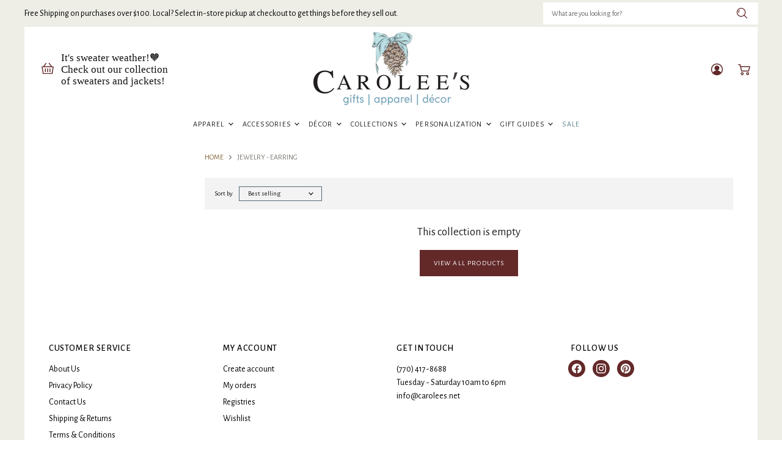

--- FILE ---
content_type: text/css
request_url: https://carolees.net/cdn/shop/t/16/assets/momentum.css?v=81295721038273966851715095618
body_size: 6452
content:
/** Shopify CDN: Minification failed

Line 1699:1 Expected "}" to go with "{"

**/
/* =========================================== 
  Streamline - Custom CSS 
  ======
  Table of contents:
  - GENERAL
    - Fixes
    - Container Control
    - Base Button Styling
    - Style the social icons
  - HOMEPAGE
  	- Slideshow
  	- Instafeed app styles
  - COLLECTION PAGE
  	- Breadcrumbs
  	- Sort
  	- Type Styles
    - Badges
  - PRODUCT PAGE
    - Type Styles
    - Collapse
    - Product Buttons
  	- Better thumbnail grid
=========================================== */
  
/* GENERAL */  

/* Fixes */
/* Fix - Flickity button positioning */
.flickity-prev-next-button {
    padding: 10px;
}

/* Fix - Double sortby */
@media screen and (max-width:860px){
.utils-sortby-title {
  display: none!important;
}}
@media screen and (min-width: 860px) {
  .utils-sortby-title {
    display: inline-block;
  }
}
/* Fix - Hover boxes */
.site-navigation a:focus {
  outline: -webkit-focus-ring-color auto 5px;
}

.site-navigation-wrapper{
  z-index:200!important;
}
  
/* Container Control - Add any new containers (sections) we created to the default responsive sizing */
#insta-container {
  /*padding-right: 10px;*/
  /*padding-left: 10px;*/
  margin-right: auto;
  margin-left: auto;
}
@media screen and (min-width: 720px) {
  #insta-container {
    /*padding-right: 1.640625rem;*/
    /*padding-left: 1.640625rem;*/
  }
}
@media screen and (min-width: 1080px) {
 #insta-container {
    /*padding-right: calc(40px);*/
   /* padding-left: calc(40px);*/
  }
}
  
/* Base Button Styling */
.slideshow-button.button-secondary,
.slideshow-button.button-primary, 
.button-primary .button-text,
.button-secondary .button-text {
  text-decoration: none;
  font-weight: 600;
  letter-spacing: 2px;
  font-size: var(--font-size-body-smallest, .75rem);
  text-transform: uppercase;
  display: inline-block;
}
  
/* Style the social icons */
.social-icons.social-icons-dark-light .social-link {
  color: #632929 ;
  padding: 0;
}
.social-icons.social-icons-inverted .social-link {
  color: white ;
  padding: 0;
}
.social-icons-inverted .social-link svg {
    background-color: #632929!important;
}
.social-icons .social-link:not(:first-child) {
  margin-left: 0.25rem;
}
.social-icons.social-icons-dark-light .social-link svg {
  background-color: unset;
}
.share-buttons.share-buttons-dark-light .share-buttons--list .share-buttons--button {
  color: #632929;
  background-color: unset;
  padding: 0;
}
.share-buttons .share-buttons--list .share-buttons--button:first-child,
.share-buttons .share-buttons--list .share-buttons--button:not(:first-child) {
  margin-left: 0.25rem;
}
.share-buttons .share-buttons--list {
  margin-top: .5rem; 
}
/* Inline share buttons */ 
.product--container .share-buttons .share-buttons--title,
.product--container .share-buttons .share-buttons--list {
  display: inline-block;
  font-family: 'Dosis';
  text-transform: uppercase;
  font-size: var(--font-size-body-smallest, .75rem);
}
.product--container .share-buttons--title {
  vertical-align: super;
}
@media screen and (min-width: 720px) {
  .product-main .share-buttons {
    margin-top: .5rem;
  }
}


/* HOMEPAGE */ 
  
/* Slideshow */
.slideshow-image {
  opacity: 1; 
  width: 100%;
  height: initial;
}  
@media screen and (min-width: 640px) {
  .slideshow-image-mobile {
    opacity: 0;
    width: 100%;
    height: 0;
  }
}
@media screen and (max-width: 639px) {
  .with-mobile .slideshow-image {
    opacity: 0; 
    width: 100%;
    height: 0;
  }  
  .slideshow-image-mobile {
    opacity: 1;
    width: 100%;
    height: initial;
  }
}

 
/* MOBILE SWIPE */
 .mobile-swipe-tip {
  font-size: var(--font-size-body-smaller);
  margin-top: -30px;
  position: absolute;
  top: 0;
  left: 50%;
  transform: translateX(-50%);
  background-color: #fff;
  padding: 10px;
  text-align: center;
  font-style: italic;
  color: #9a9a9a;
  z-index: 10;
  border-radius: 25px;
  box-shadow: 0 2px 2px rgba(0,0,0,.25);
}
@media screen and (min-width: 860px) {
  .mobile-swipe-tip {
    display: none; 
  }
} 

@media screen and (max-width: 680px){
.featured-collection--container .featured-collection--cta-wrapper {
    margin-top:15px!important;
    text-align: center;
}}

.featured-collection--container .featured-collection--cta-wrapper {
    margin: 4rem auto 0;
    text-align: center;
}
  
  
/* COLLECTION PAGE */  

/* Breadcrumbs */  
.breadcrumbs-container {
  text-transform: uppercase; 
}
.breadcrumbs-container a, .breadcrumbs-container span {
  font-size: var(--font-size-body-smallest, .75rem);
}  
  
/* Sort */
.productgrid--utils,
.utils-sortby-title,
.utils-sortby-button,
.utils-showby-title,
.utils-showby-item,
.utils-sortby-select .form-field-select,
.utils-sortby-select svg {
  font-size: var(--font-size-body-tiny, .675rem);
}
.productgrid--utils {
  background-color: #F3F3F3;
}
.utils-sortby-title {
  display: none;
}
.utils-sortby {
  text-align: left; 
  padding-left: 0rem; 
}
.utils-sortby-button {
  text-transform: uppercase;
  letter-spacing: 1px;
}
@media screen and (min-width: 860px) {
  .utils-sortby-title {
    display: inline-block;
  }
  nav.productgrid--utils {
    /*border-bottom: 1px solid magenta;*/
  }
  .utils-sortby {
    padding-left: 1rem; 
  }
}

/* Type Styles */
/* Collection Header */
#shopify-section-static-collection .collection--title {
  font-size: var(--font-size-heading-large, 2.25rem);
}
/* Product Grid */
.productgrid--item .productitem {
  text-align: center;
}
.productgrid--item .productitem--title {
  font-size: var(--font-size-body-md, 1rem); /* 16 */
  font-weight: 500;
  letter-spacing:.4px;
}
.productgrid--item .price--compare-at,
.productgrid--item .price--main {
  font-size: var(--font-size-body-md, 1rem); /* 12 */
  letter-spacing: 1px;
}
.productgrid--item .productitem--vendor, .cbb-also-bought-product-vendor {
  font-size: .9rem!important; /* 10 */
  text-transform: uppercase!important;
  letter-spacing: 1px!important;
  font-weight: 400!important;
  color:#632929!important;
}  

.cbb-also-bought-product-name{
  min-height:3em!important;
}
/* put the pricing on one line */
.productitem--price div {
  display: inline-block; 
}

/* COLLECTION CARD */
.collection-card{
  display: flex!important;
  flex-direction: column!important;
  align-items: center!important;
  justify-content: center!important; 
  background-size:100%!important;  
  background-repeat:no-repeat!important;
  padding-bottom:30%;
}

.collection-inner-card{
   padding-left:10px;
}

@media screen and (min-width: 1600px){
.collection-inner-card{
   padding-left:20px;
}}

@media screen and (max-width:680px){
.collection--title{
  font-size:19px!important;
}}
.utils-sortby-select .form-field-select {
    padding-top: 5px!important;
    padding-bottom: 5px!important;
    border: 1px solid #516a74!important;
}
@media screen and (max-width: 860px){
.utils-sortby{
   display:none;
}
}
  
/* BADGES */
.badge--soldout,
.badge--sale {
  padding: 0.234375rem 0.3125rem;
  letter-spacing: 0.0em;
  text-decoration: none;
  vertical-align: middle;
}.badge--soldout,
  .badge--sale {
    font-family: ;
    font-style: ;
    font-weight: ;
  }.badge--soldout {
  color: #ffffff;
  background-color: #a98040;
  border: 0;
}

.badge--sale {
  color: #ffffff;
  background-color: #516a74;
}

.productitem--badge.best-seller {
  background-color: #632929;
  color: #2d2d2d;
}

.product--badge{
}
	
.productitem--badge{
  top:0;
  height:auto;
}

.badge--soldout{
    color: white;
    text-transform: uppercase;
    /* transform-origin: 0 0; */
    transform: rotate(90deg);
    height: 30px!important;
    min-width: 80px!important;
    margin-left:-30px!important;
    margin-top:25px!important;
    padding-top:6px;
}

.productitem--badge.best-seller{
    color: white;
    text-transform: uppercase;
    /* transform-origin: 0 0; */
    transform: rotate(90deg);
    height: 30px!important;
    min-width: 80px!important;
    margin-left:-30px!important;
    margin-top:25px!important;
    padding-top:6px;
}

.badge--sale{
    color: white;
    text-transform: uppercase;
    /* transform-origin: 0 0; */
    transform: rotate(90deg);
    height: 30px!important;
    min-width: 80px!important;
    margin-left:-30px!important;
    margin-top:25px!important;
    padding-top:6px;
}

.filter-group h4{
  font-size:12px!important;
  font-weight:normal!important;
}
 
@media screen and (min-width: 860px) {
  .layout--has-sidebar .productgrid--wrapper {
    /*float: none;*/
    /*width: 100%;*/
  }
  .productgrid--sidebar {
    /* float: none;*/
    /*width: 100%;*/
  }
}
.productgrid--sidebar-title {
    font-size: 18px!important;
    margin-bottom: 1rem!important;
    color: #212121;
}
@media screen and (min-width: 860px){
.productgrid--sidebar {
   margin-top:3%!important;
}}
  
/* PRODUCT PAGE */

/* Type Styles */
.product--container .product-title {
  font-size: 20px;
}
.product--container .product-vendor a {
}
.product-vendor{
  font-size:12px!important;
}
.product--container .product--price .price--compare-at,
.product--container .product--price .price--main {
  font-size: var(--font-size-heading-4:, 1.25rem);
}
.product--container .product-details {
  padding-bottom: .5rem;
}
.product--container .product-description.rte {
  font-size: var(--font-size-body-smaller, .875rem);
}
.product-section--title{
  text-align:center;
  font-size:var(--font-size-heading-2)!important;
}
.product--outer{
  margin-bottom:30px;
}
.cbb-also-bought-product-rating-box{
  display:none;
}
.cbb-also-bought-title{
  font-size: var(--font-size-heading-2)!important;
  font-style: normal!important;
  font-weight: 400!important;
  letter-spacing: .5px!important;
}
.cbb-also-bought-add-to-cart-button{
  font-size: var(--font-size-button-small)!important;
  letter-spacing: 0.1em!important;
  font-family: "Alegreya Sans",sans-serif!important;
  font-style: normal!important;
  font-weight: 400!important;
  cursor:pointer!important;
}

/* Collapse - the space of the hidden elements */
.shopify-payment-button__button--hidden {
  visibility: collapse;
  margin-top: 0 !important;
  height: 0;
}

/* Product Buttons - set the width of buttons */
@media screen and (min-width: 1080px) {
  .product--container .product-form--atc-button,
  .shopify-payment-button,
  .shopify-payment-button .shopify-payment-button__button {
    width: unset; 
    min-width: 24rem;
  }
}

.form-field-select.form-field-input + .form-field-title{
  display:none!important;
}


/* Set the colors of the add to cart (and other buttons) to something other than a white background and border */  
/*
.button-secondary, .rte button, .dynamic-newsletter-text button, .article--excerpt-wrapper--featured .article--excerpt-button, .utils-sortby--modal-button, .product-reviews--content .spr-summary-actions-newreview, .smart-payment-enabled .product-form--atc-button, .shortcode--product-cta:not([hidden]):not([button-style]), .shortcode--product-cta:not([hidden])[button-style="secondary"] {
  border: 1px solid yellow; 
  color: red;
  background: green;
}
.button-secondary:not(.disabled):hover, .rte button:not(.disabled):hover, .dynamic-newsletter-text button:not(.disabled):hover, .article--excerpt-wrapper--featured .article--excerpt-button:not(.disabled):hover, .utils-sortby--modal-button:not(.disabled):hover, .product-reviews--content .spr-summary-actions-newreview:not(.disabled):hover, .smart-payment-enabled .product-form--atc-button:not(.disabled):hover, .shortcode--product-cta:not(.disabled):hover:not([hidden]):not([button-style]), .shortcode--product-cta:not(.disabled):hover:not([hidden])[button-style="secondary"] {
  color: #cea595;
  background: blue;
  border: 1px solid orange; 
}
.shopify-payment-button,
.shopify-payment-button .shopify-payment-button__button {
 width: 100%; 
}
*/



/* BASIC ALT HEADER */
/* Move search bar to announcement bar */
.site-navigation .navmenu-depth-2 .navmenu-link {
  font-size: var(--font-size-body-smaller); 
}
header.site-header {
  margin-bottom: 0.5rem;
}
.announcement-bar-wrap .live-search {
  display: none;
}
.live-search-button {
  padding: 0.4875rem 15px; 
}
.announcement-bar.search-top {
  z-index: 999; 
  transform: none;
}
/* z-index: 0 here was causing the nav bar to be behind the hero, etc */
div#shopify-section-static-basic-header-alt .site-header-main {
  z-index:200;
}
.site-main {
  position: relative;
  z-index: 100!important;
  outline: none;
}
.live-search{
  z-index:500!important;
}
.announcement-bar .search-flydown--placeholder,
.announcement-bar .search-flydown--results,
.announcement-bar .search-flydown--quicklinks {
   text-align: left;
}
.search-flydown--content-items-none {
  font-size: var(--font-size-body-smaller, .5rem);
  padding-top: 5px;
}
.search-flydown--content-items {
  padding: 1.25rem 10px 1.75rem 0;
}
.search-flydown--footer {
  color: #ffffff;
  background-color: #632929; 
  font-size: var(--font-size-button-small);
  letter-spacing: 0.1em;
  font-family: ;
  font-style: ;
  font-weight: ;
  text-transform: uppercase;
  margin-top: 15px;
}
.search-flydown--product-title {
  color: #212121;
  font-weight: 400;
  font-size: var(--font-size-body-smaller);
}
@media screen and (max-width: 770px){
  .site-header-main {
    height: auto !important;
  }
}
@media screen and (min-width: 770px){
  /*.site-header-main {
    min-height: 130px !important; 
    align-items: flex-end !important;
    padding-bottom: 25px !important;
  }*/
  .site-header--basic .announcement-bar.search-top  .live-search {
    position: relative;
    transform: none;
    left: auto;
    top: auto;
  }
}
@media screen and (max-width: 1023px) {
  .site-header--mobile-logo-center .site-header-search-button {
    position: relative;
    left: auto;
    display: block !important
  }
}
@media screen and (min-width: 1024px) {
  .announcement-bar.search-top {
    padding: 0; 
  }
  .announcement-bar.search-top .announcement-bar-wrap {
    display: flex;
    flex-flow: row-reverse;
    padding-top: .25rem;
    padding-bottom: .25rem;
  }
  .announcement-bar.search-top .live-search {
    display: flex;
  }
  .announcement-bar.search-top .search {
    align-self: center;
  }
  .announcement-bar.search-top .announcement-bar-text {
    text-align: left;
    width: 100%;
    align-self: center;
    padding: 0 0 0 0;
    font-weight: 400;
  }
  .announcement-bar.search-top .live-search {
    width: 100%; 
  }
  .announcement-bar.search-top .live-search-form .live-search-form-field,
  .announcement-bar.search-top .live-search-form .live-search-button,
  .announcement-bar.search-top .live-search {
    height: 36px;
    border:none!important;
    max-width: 350px;
    font-size: var(--font-size-body-smallest, .75rem);
  }
  .announcement-bar.search-top .live-search-form .live-search-button {
    padding-top: 0.375rem;
    font-size: var(--font-size-body-smallest, .75rem);
  }
}
.site-header-stacked .site-navigation {
  padding-top: 0;
  margin-top: .75rem;
}
.site-navigation a, .site-navigation .navmenu-depth-1 > li > a, .site-header-actions, .mobile-nav-content .navmenu-depth-1 > .navmenu-item > .navmenu-link {
  font-size: var(--font-size-body-smallest, .75rem);
}
.site-navigation a {
  padding: .5rem .75rem; 
}
.site-navigation .navmenu-depth-1 > li {
  display: inline-block;
  padding-top: 0;
  padding-bottom: 0;
  vertical-align: top;
}
.site-header-main-actions {
  align-self: center;
}

@media screen and (max-width: 1023px){
.site-header--basic .announcement-bar.search-top .live-search {
  display:none;
}}

@media screen and (max-width: 1023px){
.small-promo{
  display:none!important;
}}
.small-promo{
    align-self:center;
    position: absolute;
    display: flex;
    left: 0;
    padding-right: 1.171875rem;
    justify-content: center;
    transition: opacity 0.4s;  
    flex-direction:row;
    align-items:center;
    justify-content:center;
    margin-left: 1.640625rem;
}
.small-promo-icon{
  padding-right:10px;
}
.small-promo-text-desktop{
  max-width:175px;
}
/* End basic alt + small promo */

/* Site border */
@media screen and (min-width:1023px){
.template-index, .template-page, .template-collection, .template-product, .template-cart, .template-login, .template-search{
	border-left: 40px solid #EEEEE7!important;
    border-right: 40px solid #EEEEE7;
    border-bottom: 40px solid #EEEEE7;
}}

/* modified grid section */
.promo-grid--container{
  max-width:1000px!important;
}
.mod-grid-header{
  font-size:15px!important; 
  font-weight:normal!important; 
  margin-left:auto!important;
  margin-right:auto!important; 
}
.outside-grid-header{
  text-align:center; 
  background-color:white; 
  height:auto; width:100%; 
  padding-top:8px; 
  padding-bottom:8px;
}
@media screen and (max-width: 720px){
.outside-grid-header{
  text-align:center;
}}

.button-signpost{
  text-decoration:underline!important;
  letter-spacing:2px!important;
}

/* NEW newsletter section attached to footer */
.dynamic-newsletter{
  padding-top:0px!important;
  padding-bottom:0px!important;
  padding-right:0px!important;
  padding-left:0px!important;
}
.newsletter-container{
  display:grid;
  grid-template-columns: 1fr 2fr 2fr;
  grid-template-rows:auto;
  grid-template-areas:  
        "left-text middle-image right-text"
}
.newsletter-text{
  display:flex;
  flex-direction:column;
  justify-content:center;
  padding-left:20px;
  grid-area:left-text;
}
.newsletter-image{
  background-size:cover;
  height:300px; 
  grid-area:middle-image;
  border-left:2px solid white;
  border-right:2px solid white;
}
.dynamic-newsletter-content{
  grid-area:right-text;
}
.news-container{
  text-align:left;
  padding-bottom:30px;
}
@media screen and (max-width:980px){
.news-title-container{
  text-align:left!important;
  border:1px solid white;
  display:flex;
  flex-direction:row;
  justify-content:center;
  margin-bottom:0px!important;
}
.newsletter-image{
  display:none;
}
.news{
  max-width:70%;
  font-size:18px!important;
}
.newsletter-text{
  padding:20px;
  min-width:150px;
}

.news-container{
  padding:30px;
}
.newsletter-container{
  display:grid;
  grid-template-columns: 2fr;
  grid-template-rows:auto;
  grid-template-areas:  
        "left-text"
        "right-text"
}}

.dynamic-newsletter-content{
  padding-bottom:30px;
}

.form-field-title::before{
  height:0px@important;
}

/* Instafeed */  
/* Hide the o.g. Instafeed */
#insta-feed {
  display: none;
}
/* Use our Instafeed */
#insta-container #insta-feed {
  display: block;
  margin-top: 0;
  margin-bottom:.2rem;
}
#insta-container {
  text-align: center;
  padding-top: 3rem;
  /*padding-bottom: 3rem;*/
  margin-top: 0;
  margin-bottom: 0;
}
#insta-container h2,
#insta-feed h2 {
  font-family: !important;
  font-style: !important;
  font-weight: !important;
  font-size: var(--font-size-section-heading)!important;
  margin-bottom: 1.171875rem;
  letter-spacing: 0.0em;
  color: #212121;
  text-align: center;
}
#insta-container .insta-rte {
  font-size: var(--font-size-body-smaller, .875rem);
  /*max-width: 80%;*/
  margin: .5rem auto;
}
#insta-container .insta-link {
  margin-top: 1rem;
}
#insta-container .insta-link a {
  font-size: var(--font-size-body-smaller, .875rem);
  color: #000;
  letter-spacing: 2px;
  text-decoration: none;
}
#insta-container {
  /*padding-right: 10px;*/
  /*padding-left: 10px;*/
  margin-right: auto;
  margin-left: auto;
}
@media screen and (min-width: 720px) {
  #insta-container {
    /*padding-right: 1.640625rem;*/
    /*padding-left: 1.640625rem;*/
  }
}
@media screen and (min-width: 1080px) { 
  #insta-container {
   /* padding-right: calc(40px);*/
   /* padding-left: calc(40px); */
  }
}
.home-section--preheading a {
  color:black;
  font-family: !important;
  font-size:11px;
  text-decoration:none;
  letter-spacing:1.5px;
  font-weight:bold;
}

/* Product page / form modifications */
.product-reviews--content .spr-summary-actions-newreview {
    float: none;
    background-color: white;
    border:1px solid black;
    color:black;
}
.product-main{
  max-width:560px!important;
}
.product-description{
  margin-top:2rem!important;
}
.product-form--atc{
  margin-top:2rem!important;
  width:100%!important;
}
.product--stock-level{
  margin-bottom:0px!important;
}
@media screen and (min-width: 719px){
.wishlist-icon{
  padding-left:20px; 
  padding-top:20px;
}}

@media screen and (max-width: 719px){
.wishlist-icon{
  padding-left:10px; 
  padding-top:20px;
}}

.price_review_container{
  padding-bottom:1rem; 
  border-bottom:1px solid #cecece; 
  margin-top:.5rem; display:flex; 
  flex-direction:row; 
  align-items:center;
}

.momentum_pricing{
  margin-top:0px!important; 
  margin-right:1rem!important;
}


/* Tabs */
.station-tabs .station-tabs-link{
  font-family: 'Dosis';
  letter-spacing:1px; 
}
.station-tabs .station-tabs-link.is-active {
  text-decoration:underline!important;
  font-weight:bold!important;
}
.share-buttons--title{
  text-transform: capitalize!important;
  color: #aaaaaa!important;
}

/* Additional img-with-text styling */
.alt-img-with-text--container{
  padding-left:0px!important;
  padding-right:0px!important;
  margin-right:0px!important;
  margin-left:0px!important;
  min-width:100%!important;
}

.alt-img-with-text--content.image-right{
  max-height:500px!important;
  overflow:hidden!important;
}


/* Testimonials - image with text */

@media screen and (min-width:721px){
.testimonial_quote{
  background-size:contain; 
  background-repeat:no-repeat; height: 40px;
  width: 40px;
  position: absolute;
  margin-left: 74%;
  margin-top: -10px;
}}

@media screen and (max-width:721px){
.testimonial_quote{
  background-size:contain; 
  background-repeat:no-repeat; height: 40px;
  width: 40px;
  position: absolute;
  margin-left: 50%;
  margin-top: 55%;
}}

@media screen and (min-width: 860px){
.alt-img-with-text--content .alt-img-with-text--text .text-content {
    margin: 0.9375rem 0 0;
    padding-left: 40px!important;
    padding-right: 40px!important;
}}

/* Shop the Look extra styling */
.upsell-gallery--section{
  margin-top:50px;
}

.picky-call-to-action{
  color: #ffffff!important;
  background-color: #632929!important;
  border: 1px solid #632929!important;
  padding: 0.875rem 2.125rem!important;
  text-transform:uppercase!important;
  font-family: "Alegreya Sans",sans-serif!important;
  font-style: normal!important;
  font-weight: 600!important;
  letter-spacing: 2px!important;
  font-size: var(--font-size-body-smallest, .75rem)!important;
}

.picky-call-to-action:hover{
  color: #ffffff!important;
  background-color: #7C3333!important;
  border: 1px solid #632929!important;
  padding: 0.875rem 2.125rem!important;
  text-transform:uppercase!important;
  font-family: "Alegreya Sans",sans-serif!important;
  font-style: normal!important;
  font-weight: 600!important;
  letter-spacing: 2px!important;
  font-size: var(--font-size-body-smallest, .75rem)!important;
}


/* Gift Reggie */
.giftreggie-front.giftreggie-login, .giftreggie-front.giftreggie-signup, .giftreggie-front.giftreggie-create, .giftreggie-front.giftreggie-manage, .giftreggie-front.giftreggie-admin.giftreggie-registry.giftreggie-manager, .giftreggie-front.giftreggie-admin.giftreggie-registry.giftreggie-guest {
	 margin: 40px auto;
	 background: #f7f7f7;
	 padding: 40px;
}
 .giftreggie-front.giftreggie-login, .giftreggie-front.giftreggie-signup, .giftreggie-front.giftreggie-manage, .giftreggie-front.giftreggie-find, .giftreggie-front.giftreggie-landing {
	 max-width: 600px;
	 margin: 40px auto;
	 background: #f7f7f7;
	 padding: 40px;
}
 .giftreggie-front .giftreggie-footer, .giftreggie-front h4, .giftreggie-front h3 {
	 text-align: center;
}
 .giftreggie-front.giftreggie-create, .giftreggie-front.giftreggie-admin.giftreggie-registry.giftreggie-manager, .giftreggie-front.giftreggie-admin.giftreggie-registry.giftreggie-guest {
	 max-width: 960px;
}
 .giftreggie-header {
	 margin-bottom: 30px;
}
 .giftreggie-front .giftreggie-body {
	 border: none !important;
}
 .giftreggie-body form label {
	 font-size: 11px;
	 text-transform: uppercase;
	 letter-spacing: 1px;
	 color: #2e2c2c;
	 font-weight: 400;
}
 .giftreggie-body form input {
	 border: 1px solid #ddd;
	 width: 100%;
	 padding: 10px;
	 margin-top: 5px;
}
 .giftreggie-body input[type="submit"] {
	 background-color: #632929;
	 color: #fff;
	 font-size: 12px;
	 letter-spacing: 1px;
	 text-transform: uppercase;
	 font-weight: 700;
	 padding: 15px;
	 border: none;
	 margin-bottom: 15px;
}
 .registry-profile-block.giftreggie-band, .giftreggie-body, .giftreggie-landing-overview {
	 background-color: #fff;
	 background: #fff;
	 box-shadow: 0 4px 6px rgba(0, 0, 0, .24);
	 padding: 30px;
}
 .registry-profile-block.giftreggie-band .giftreggie-band, .giftreggie-body .giftreggie-band, .giftreggie-landing-overview .giftreggie-band {
	 background-color: #f7f7f7;
}
 .giftreggie-landing-row {
	 margin-top: 0 !important;
	 padding: 16px 12px 12px !important;
	 border-bottom: 1px solid #e2e2e2 !important;
}
 .giftreggie-landing-overview a:last-of-type .giftreggie-landing-row {
	 border-bottom: none !important;
}
 .giftreggie-landing-row h4 {
	 font-size: 14pt !important;
	 font-weight: 600;
}
 .giftreggie-landing-row p {
	 margin: 0 !important;
}
 .gift-reggie-button {
	/*margin-top: 25px;
	*/
}
 .gift-reggie-button .btn {
	 border: none;
	 padding: 2px 0 2px 20px;
	 background-color: transparent;
	 background-image: url('https://cdn.shopify.com/s/files/1/0268/1395/6158/t/3/assets/icon-present.png?v=1594753865');
	 background-position: left center;
	 background-repeat: no-repeat;
	 background-size: 16px;
	 font-family: 'Open Sans', sans-serif;
	 cursor: pointer;
	 font-size: 0.75rem;
	 font-weight: 600;
	 text-transform: uppercase;
	 letter-spacing: 0.05em;
	 color: #777;
	 margin-top: 10px;
}
 .gift-reggie-button .btn:hover {
	 color: black;
}
 .giftreggie-registry p, .giftreggie-registry table {
	 width: 100%;
	 text-align: center;
}
 .giftreggie-registry a {
	 color: black;
}
 .giftreggie-front table tr th {
	 font-family: 'Spartan', sans-serif;
	 text-transform: uppercase;
	 font-size: 10px;
	 letter-spacing: 1px;
}
 .giftreggie-registry button#save-changes, .giftreggie-registry button#discard-changes {
	 border: 1px solid #000;
	 padding: 12px 25px 10px;
	 margin: 5px;
	 cursor: pointer;
	 font-family: 'Spartan', sans-serif;
	 text-transform: uppercase;
	 font-size: 11px;
	 font-weight: 600;
	 letter-spacing: 1px;
}
 .giftreggie-registry button#save-changes {
	 background-color: #000;
	 color: #fff;
}
 .giftreggie-registry button#discard-changes {
	 background-color: #fff;
	 color: #000;
}

.picky-content .picky-slider-footer{
  display:none!important;
}

/* Nav */
.navmenu-meganav--desktop .navmenu-meganav-items li.navmenu-meganav-item {
  
}
.site-navigation a:focus {
  outline: -webkit-focus-ring-color auto 5px;
}
.site-navigation .navmenu-meganav.navmenu-meganav--desktop .navmenu-meganav-items {
  display: grid;
  grid-template-columns: auto auto auto auto auto auto;
  grid-template-rows: auto;
  grid-template-areas:  
    "fimage one two three four limage"
    "fimage five six seven eight limage";
  margin: 0 auto;
  width: fit-content;
}
.site-navigation .navmenu-meganav.navmenu-meganav--desktop li.navmenu-meganav--image-container {
  position: relative;
  margin: 0;
}
.site-navigation .navmenu-meganav.navmenu-meganav--desktop .navmenu-meganav-item {
  flex-basis: unset;
  flex-grow: unset;
  flex-shrink: unset;
  justify-content: unset;
  min-width: unset;
  padding-right: unset;
  padding-left: unset;
}
.site-navigation .navmenu-meganav.navmenu-meganav--desktop .navmenu-depth-2 > .navmenu-item > .navmenu-item-text {
  font-weight: 600;
  text-align:left;
}
.site-navigation .navmenu-meganav.navmenu-meganav--desktop .navmenu-meganav-items li .navmenu-link-parent {
  font-size: var(--font-size-body-smaller, .875rem);
}
.site-navigation .navmenu-meganav.navmenu-meganav--desktop .navmenu-depth-2 .navmenu-link {
  font-size: var(--font-size-body-smallest, .75rem);
}
.site-navigation .navmenu-meganav.navmenu-meganav--desktop .navmenu-meganav-item.navmenu-item-count-1,
.site-navigation .navmenu-meganav.navmenu-meganav--desktop .navmenu-meganav-item.navmenu-item-count-2,
.site-navigation .navmenu-meganav.navmenu-meganav--desktop .navmenu-meganav-item.navmenu-item-count-3 {
  width: unset;
  min-width: unset;
}
.site-navigation .navmenu-meganav.navmenu-meganav--desktop .navmenu-meganav-items li {
  width: fit-content; 
}
.site-navigation .navmenu-meganav.navmenu-meganav--desktop .navmenu-meganav-items li.navmenu-item:nth-of-type(1) {
  grid-area: one;
} 
.site-navigation .navmenu-meganav.navmenu-meganav--desktop .navmenu-meganav-items li.navmenu-item:nth-of-type(2) {
  grid-area: two;
}  
.site-navigation .navmenu-meganav.navmenu-meganav--desktop .navmenu-meganav-items li.navmenu-item:nth-of-type(3) {
  grid-area: three;
}
.site-navigation .navmenu-meganav.navmenu-meganav--desktop .navmenu-meganav-items li.navmenu-item:nth-of-type(4) {
  grid-area: four;
}  
.site-navigation .navmenu-meganav.navmenu-meganav--desktop .navmenu-meganav-items li.navmenu-item:nth-of-type(5) {
  grid-area: five;
}  
.site-navigation .navmenu-meganav.navmenu-meganav--desktop .navmenu-meganav-items li.navmenu-item:nth-of-type(6) {
  grid-area: six;
}  
.site-navigation .navmenu-meganav.navmenu-meganav--desktop .navmenu-meganav-items li.navmenu-item:nth-of-type(7) {
  grid-area: seven;
} 
.site-navigation .navmenu-meganav.navmenu-meganav--desktop .navmenu-meganav-items li.navmenu-item:nth-of-type(8) {
  grid-area: eight;
} 
.site-navigation .navmenu-meganav.navmenu-meganav--desktop .navmenu-meganav-items div.navmenu-meganav--image-first {
  grid-area: fimage;
}
.site-navigation .navmenu-meganav.navmenu-meganav--desktop .navmenu-meganav-items .navmenu-meganav--image-last {
  grid-area: limage;
}
.site-navigation .navmenu-meganav.navmenu-meganav--desktop .navmenu-meganav-items div.navmenu-meganav--image-first,
.site-navigation .navmenu-meganav.navmenu-meganav--desktop .navmenu-meganav-items div.navmenu-meganav--image-last {
  display: flex;
  flex-direction: row;
}
.site-navigation .navmenu-meganav.navmenu-meganav--desktop .navmenu-meganav-items div.navmenu-meganav--image-first li:nth-of-type(2),
.site-navigation .navmenu-meganav.navmenu-meganav--desktop .navmenu-meganav-items div.navmenu-meganav--image-last li:nth-of-type(2) {
  margin-left: 1rem;
}
.navmenu-meganav--image-text {
  margin-top: .25rem;
}
.navmenu-meganav--image-text .navmenu-meganav--image-link {
  font-size: var(--font-size-body-tiny, .675rem);
  font-weight: 600;
  letter-spacing: 1px;  
}
.site-navigation a {
  padding: .75rem .5rem;
}  
.product--stock-level{
  margin-top:1rem;
}

/* Customization - Infinite Options Styling */
.monogram_heading,
.spb-productdescfont{
  font-size: 1.25em!important; 
  font-weight:600!important;
  margin-bottom:5px;
}
.customize_container{
  padding:10px; 
  background-color:rgb(212 212 212 / 20%); 
  margin-top:20px; 
}
.personalize_field{
  background-color:rgb(212 212 212 / 20%);
  padding-top:10px;
  padding-left:10px;
}
.personalize_text,
.vinyl_text{
  margin-bottom:1rem!important;
  margin-top:.5rem!important;
}

.personalize_font{
  margin-top:1rem!important;
}

.spb-productoptionswatchwrapper{
  margin-right:.5rem!important;
}
.personalize_font .spb-productoptionswatch{
  width:100px!important;
  height:90px!important;
  background-size:contain;
  background-position:center;
  background-repeat:no-repeat;
  
}
.personalize_color .spb-productoptionswatch{
  width:50px!important;
  height:50px!important;
}
.spb-productoptionswatch {
  margin-bottom:5px; 
}
.personalize_font span{
    display: grid;
    grid-template-columns: 2fr 2fr;
}
.personalize_color span{
    display: grid;
    grid-template-columns: 2fr 2fr 2fr;
}


.engrave_text{
  margin-bottom:1rem!important;
  margin-top:.5rem!important;
}

.engrave_font{
  margin-top:1rem!important;
}

.spb-productoptionswatchwrapper{
  margin-right:.5rem!important;
}
.engrave_font .spb-productoptionswatch{
  width:100px!important;
  height:90px!important;
  background-size:contain;
  background-position:center;
  background-repeat:no-repeat;
}
.engrave_color .spb-productoptionswatch{
  width:50px!important;
  height:50px!important;
}
.spb-productoptionswatch {
  margin-bottom:5px; 
}
.engrave_font span{
    display: grid;
    grid-template-columns: 2fr 2fr;
}
.engrave_color span{
    display: grid;
    grid-template-columns: 2fr 2fr 2fr;
}


.spb-productoptionswatchwrapper {
    align-items: center;
    display: flex;
    flex-direction: row;
  	margin-bottom:10px;
}
.spb-label-tooltip{
   margin-bottom:10px; 
}

.monogram_graphic{
  background-size:cover; 
  width:200px; 
  height:200px; 
}
.options_container{
    display: flex;
    flex-direction: row;
    align-items: center;
    justify-content: flex-start;
    margin-bottom:.5rem;
}
.options_link{
    padding: 5px;
    text-transform: uppercase;
    font-size: var(--font-size-button-small);
    letter-spacing: .1em;
    font-family: "Alegreya Sans",sans-serif;
}
.options_link a,
.options_link input{
  text-decoration:none;
  color: #632929;
}
.options_link:nth-of-type(1){
  border-right:1px solid #cecece;
  margin-left:0px;
  padding-left:0px;
}

.spb-label-tooltip, .spb-productoptionswatchwrapper {
  font-size: 16px;
  font-family: "Alegreya Sans",sans-serif;
}
.spb-label-tooltip{
  font-weight:bold;
}


.personalize_field fieldset label input{
  margin-right:5px; 
  padding-bottom:5px; 
}

/* Picky Story */
.picky-add-to-cart-button{
font-family: "Alegreya Sans",sans-serif!important;
  	letter-spacing:1px!important;
    font-style: normal!important;
    font-weight: 600!important;
    display: inline-block!important;
    text-decoration: none!important;
    cursor: pointer!important;
    border-radius: 0px!important;
    text-transform:uppercase!important;
    padding:10px!important;
}

/* Capital Commerce VIP DAY April 29 2024 */

.productgrid--filters{
 
}
/* this hides the filter menu tag above the collection grid when selected */
.filter-group--grid{
  display:none;
}
.icon-loading{
  display:none!important;
}
@media screen and (min-width: 860px) {
    .productgrid--sidebar {
        float: left;
        width: 230px;
    }
}

@media screen and (min-width: 860px) {
    .layout--has-sidebar .productgrid--wrapper {
        float: left;
        width: calc(100% - 255px);
        margin-left: 25px;
    }
}
.utils-filter{
  text-align:right!important;
}
.filter-group li.selected a{
  font-weight:700!important;
}
.product--container .product-description.rte strong{
  font-weight:700!important;
}

.featured-collection--banner{
  background-size:100% 100%!important;
}
@media screen and (min-width: 860px) {
    .featured-collection--banner-outer {
        padding: 30px!important;
    }
}
@media screen and (max-width: 859px) {
    .featured-collection--banner-outer {
        padding: 25px!important;
    }
}
@media screen and (max-width:860px){
  .breadcrumbs-container{
     display:none;  
  }
 .productgrid--utils{
    margin-top:unset;
 }
}
.modal-close{
 z-index:9999!important;
}  
.announcement-bar-text-mobile{
  font-weight:500!important;
}

/* Product Page Thumbnail / Image fixes */
/* strip off the photo highlighting on desktop */
.product-gallery--media-thumbnail[data-gallery-selected="true"],
.product-gallery--media-thumbnail[data-gallery-selected="true"]:focus,
.product-gallery--media-thumbnail:focus {
  box-shadow: none;
}
/* Set height of mobile thumbnails */
.product-gallery--media-thumbnail-img,
.product-gallery--media-thumbnail {
  height: 10rem; 
  width: auto;
}
.product-zoom--thumbnails .product-gallery--media-thumbnail-img,
.product-zoom--thumbnails .product-gallery--media-thumbnail {
  height: 10rem; 
  width: auto;
}
@media screen and (min-width: 720px) {
  .product-gallery--viewer.product-gallery--has-media {
   /* display: grid;
    grid-template-columns: 1fr 1fr;
    grid-template-rows: auto;
    column-gap: 1rem;
    row-gap: 1rem;
    height: auto !important;*/
  }
  .product-gallery--viewer.product-gallery--has-media.product-gallery--one-media {
   /* display: block;
  }
  .product-gallery--viewer.product-gallery--has-media .product-gallery--media:not([data-gallery-selected="true"]) {
    position: relative;
    opacity: 1;
  }
  .product-gallery--media {
    left: 0 !important;
    z-index: 1;
    opacity: 0;
  }
  .product-gallery--navigation {
    display: none;
  }
  .product-gallery--expand {
    display: none;
  }*/
  .product-zoom--thumbnails .product-gallery--media-thumbnail-img,
  .product-zoom--thumbnails .product-gallery--media-thumbnail {
    height: auto;
  }
}

.gift-reggie-registry-button input{
  border:1px solid #cecece;
  text-transform:uppercase;
  font-size: var(--font-size-button-large);
  letter-spacing:.1em;
  font-family: "Alegreya Sans",sans-serif;
  padding: .875rem .3125rem;
}
.gift-reggie-registry-button input:hover{
  cursor:pointer;
  background-color:black;
  color:white;
  transition:.3s;
  border-color:black;
}
.navmenu-meganav[data-meganav-id-cfafaab2-0c1e-4c3e-b872-9c30f84d3663] {
    /*display: block;  testing */ 
  }

.site-navigation .navmenu-meganav.navmenu-meganav--desktop .navmenu-depth-2 .navmenu-link {
    line-height: 1;
    padding-top: unset;
}
  .site-navigation .navmenu-depth-2 .navmenu-link{
  text-align:left!important;line-height: 1;
}
.navmenu-meganav.navmenu-meganav--desktop .navmenu-item-text{
  padding-bottom:2px;
}

/* Customization - Infinite Options Styling */
.monogram_heading{
  font-size: 1.25em!important; 
  font-weight:600!important;
  margin-bottom:5px;
}
.customize_container{
  padding:10px; 
  background-color:rgb(212 212 212 / 20%); 
  margin-top:20px; 
}
.personalize_field{
  background-color:rgb(212 212 212 / 20%);
  padding-top:10px;
  padding-left:10px;
}
.personalize_text{
  margin-bottom:1rem!important;
  margin-top:.5rem!important;
}

.personalize_font{
  margin-top:1rem!important;
}

.spb-productoptionswatchwrapper{
  margin-right:.5rem!important;
}
.personalize_font .spb-productoptionswatch{
  width:100px!important;
  height:90px!important;
  background-size:contain;
  background-position:center;
  background-repeat:no-repeat;
  
}
.personalize_color .spb-productoptionswatch{
  width:50px!important;
  height:50px!important;
}
.spb-productoptionswatch {
  margin-bottom:5px; 
}
.personalize_font span{
    display: grid;
    grid-template-columns: 2fr 2fr;
}
.personalize_color span{
    display: grid;
    grid-template-columns: 2fr 2fr 2fr;
}


.engrave_text{
  margin-bottom:1rem!important;
  margin-top:.5rem!important;
}

.engrave_font{
  margin-top:1rem!important;
}

.spb-productoptionswatchwrapper{
  margin-right:.5rem!important;
}
.engrave_font .spb-productoptionswatch{
  width:100px!important;
  height:90px!important;
  background-size:contain;
  background-position:center;
  background-repeat:no-repeat;
}
.engrave_color .spb-productoptionswatch{
  width:50px!important;
  height:50px!important;
}
.spb-productoptionswatch {
  margin-bottom:5px; 
}
.engrave_font span{
    display: grid;
    grid-template-columns: 2fr 2fr;
}
.engrave_color span{
    display: grid;
    grid-template-columns: 2fr 2fr 2fr;
}


.spb-productoptionswatchwrapper {
    align-items: center;
    display: flex;
    flex-direction: row;
  	margin-bottom:10px;
}
.spb-label-tooltip{
   margin-bottom:10px; 
}

.monogram_graphic{
  background-size:cover; 
  width:200px; 
  height:200px; 
}
.options_container{
    display: flex;
    flex-direction: row;
    align-items: center;
    justify-content: flex-start;
    margin-bottom:.5rem;
}
.options_link{
    padding: 5px;
    text-transform: uppercase;
    font-size: var(--font-size-button-small);
    letter-spacing: .1em;
    font-family: "Alegreya Sans",sans-serif;
}
.options_link a,
.options_container input{
  text-decoration:none;
  color: #632929;
}
.options_container input{
  border:unset!important;
  background-color:unset!important;
  padding: 5px;
  text-transform: uppercase;
  font-size: var(--font-size-button-small);
  letter-spacing: .1em;
  font-family: "Alegreya Sans", sans-serif;
}
.options_container input:hover{
  cursor:pointer;
}
.options_link:nth-of-type(1),
.options_container form:nth-of-type(1){
  border-right:1px solid #cecece;
  margin-left:0px;
  padding-left:0px;
}

.spb-label-tooltip, .spb-productoptionswatchwrapper {
  font-size: 16px;
  font-family: "Alegreya Sans",sans-serif;
}
.spb-label-tooltip{
  font-weight:bold;
}


.personalize_field fieldset label input{
  margin-right:5px; 
  padding-bottom:5px; 
}

.infiniteoptions-price span{
font-family: Alegreya Sans, sans-serif!important;
    font-style: normal!important;
    font-weight: 400!important;
    margin-top: .703125rem!important;
    margin-bottom: calc(-1* .234375rem)!important;
    letter-spacing: 0!important;
}

.form-field-input+.form-field-title:before{
  background-color:unset!important;
}